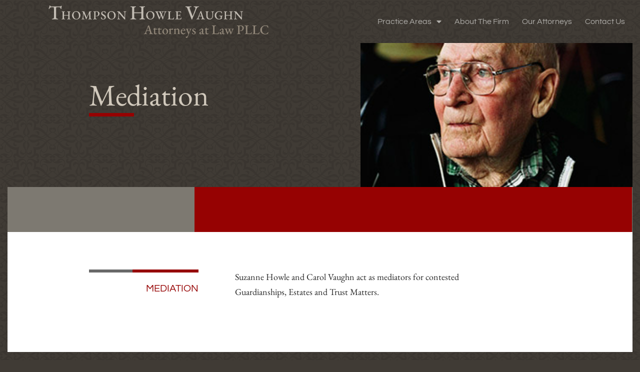

--- FILE ---
content_type: text/css
request_url: https://www.thompsonhowle.com/wp-content/themes/neve/style-main-new.min.css?ver=3.2.5
body_size: 8259
content:
.wp-block-button__link, .button, button,
input[type="button"],
.btn,
input[type="submit"],
input[type="reset"] {
  cursor: pointer;
  box-sizing: border-box;
  border-color: currentColor;
  text-align: center;
  font-family: var(--bodyfontfamily), var(--nv-fallback-ff);
}

.is-style-primary .wp-block-button__link, .button.button-primary, button,
input[type="button"],
.btn,
input[type="submit"],
input[type="reset"], .wp-block-search .wp-block-search__button {
  cursor: pointer;
  box-sizing: border-box;
  background: var(--primarybtnbg);
  color: var(--primarybtncolor);
  border-style: solid;
  border-color: currentColor;
  fill: currentColor;
  border-width: var(--primarybtnborderwidth, 0);
  border-radius: var(--primarybtnborderradius, 3px);
  padding: var(--primarybtnpadding, 13px 15px);
  font-weight: var(--btnfontweight, 700);
  font-size: var(--btnfs, var(--bodyfontsize));
  line-height: var(--btnlineheight, 1.6);
  letter-spacing: var(--btnletterspacing, var(--bodyletterspacing));
  text-transform: var(--btntexttransform, none);
}

.is-style-primary .wp-block-button__link:hover, .button.button-primary:hover, button:hover,
input[type="button"]:hover,
.btn:hover,
input[type="submit"]:hover,
input[type="reset"]:hover {
  background: var(--primarybtnhoverbg);
  color: var(--primarybtnhovercolor);
  border-color: var(--primarybtnhovercolor);
}

.wp-block-button__link {
  cursor: pointer;
  box-sizing: border-box;
  padding: var(--btnpadding, 13px 15px);
  border-radius: var(--primarybtnborderradius, 3px);
  font-weight: var(--btnfontweight, 700);
  font-size: var(--btnfs, var(--bodyfontsize));
  line-height: var(--btnlineheight, 1.6);
  letter-spacing: var(--btnletterspacing, var(--bodyletterspacing));
  text-transform: var(--btntexttransform, none);
}

.is-style-secondary .wp-block-button__link, .button.button-secondary, .button {
  cursor: pointer;
  box-sizing: border-box;
  background-color: var(--secondarybtnbg);
  color: var(--secondarybtncolor);
  border-style: solid;
  border-color: currentColor;
  fill: currentColor;
  border-width: var(--secondarybtnborderwidth, 0);
  border-radius: var(--secondarybtnborderradius, 3px);
  padding: var(--secondarybtnpadding, 7px 12px);
  font-weight: var(--btnfontweight, 700);
  font-size: var(--btnfs, var(--bodyfontsize));
  line-height: var(--btnlineheight, 1.6);
  letter-spacing: var(--btnletterspacing);
  text-transform: var(--btntexttransform, none);
}

.is-style-secondary .wp-block-button__link:hover, .button.button-secondary:hover, .button:hover {
  background-color: var(--secondarybtnhoverbg);
  color: var(--secondarybtnhovercolor);
  border-color: var(--secondarybtnhovercolor);
}

form input:read-write,
form textarea,
form select,
form select option,
form.wp-block-search input.wp-block-search__input,
.widget select, .wp-block-search.wp-block-search__button-inside .wp-block-search__inside-wrapper {
  border-style: solid;
  border-color: var(--formfieldbordercolor);
  border-width: var(--formfieldborderwidth);
  border-radius: var(--formfieldborderradius, 3px);
  background: var(--formfieldbgcolor);
  color: var(--formfieldcolor);
  padding: var(--formfieldpadding);
  text-transform: var(--formfieldtexttransform);
  font-weight: var(--formfieldfontweight);
  font-family: var(--bodyfontfamily);
  font-size: var(--formfieldfontsize);
  letter-spacing: var(--formfieldletterspacing);
  line-height: var(--formfieldlineheight);
}

form label,
.wpforms-container .wpforms-field-label {
  font-weight: var(--formlabelfontweight, var(--bodyfontweight));
  text-transform: var(--formlabeltexttransform);
  letter-spacing: var(--formlabelletterspacing);
  line-height: var(--formlabellineheight);
  font-size: var(--formlabelfontsize, var(--bodyfontsize));
}

.entry-summary, .nv-meta-list li {
  font-weight: var(--fontweight);
  text-transform: var(--texttransform);
  letter-spacing: var(--letterspacing);
  line-height: var(--lineheight);
  font-size: var(--fontsize);
}

.title.entry-title {
  font-size: var(--fontsize, var(--h1fontsize));
  font-weight: var(--fontweight, var(--h1fontweight));
  line-height: var(--lineheight, var(--h1lineheight));
  letter-spacing: var(--letterspacing, var(--h1letterspacing));
  text-transform: var(--texttransform, var(--h1texttransform));
}

.blog-entry-title {
  font-size: var(--fontsize, var(--h3fontsize));
  font-weight: var(--fontweight, var(--h3fontweight));
  line-height: var(--lineheight, var(--h3lineheight));
  letter-spacing: var(--letterspacing, var(--h3letterspacing));
  text-transform: var(--texttransform, var(--h3texttransform));
}

.comments-title, .comment-reply-title {
  font-size: var(--fontsize, var(--h4fontsize));
  font-weight: var(--fontweight, var(--h4fontweight));
  line-height: var(--lineheight, var(--h4lineheight));
  letter-spacing: var(--letterspacing, var(--h4letterspacing));
  text-transform: var(--texttransform, var(--h4texttransform));
}

html,
body,
p,
ol,
ul,
li,
dl,
dt,
dd,
blockquote,
figure,
fieldset,
legend,
textarea,
pre,
iframe,
hr,
h1,
h2,
h3,
h4,
h5,
.nv-html-content p,
h6 {
  margin: 0;
  padding: 0;
}

h1,
h2,
h3,
h4,
h5,
h6 {
  font-size: 100%;
  font-weight: 400;
}

ul {
  list-style: none;
}

button,
input,
select,
textarea {
  margin: 0;
}

html {
  box-sizing: border-box;
  -ms-overflow-style: scrollbar;
}

*,
*::before,
*::after {
  box-sizing: border-box;
}

img,
embed,
object,
audio,
video {
  height: auto;
  max-width: 100%;
}

iframe {
  border: 0;
  max-width: 100%;
}

table {
  border-collapse: collapse;
  border-spacing: 0;
}

td,
th {
  padding: 0;
  text-align: left;
}

abbr,
acronym {
  text-decoration: none;
}

mark {
  background: 0;
  color: var(--nv-text-color);
}

.container {
  width: 100%;
  padding-right: 15px;
  padding-left: 15px;
  margin: 0 auto;
  /* max-width: var(--container); */
}

.w-100 {
  width: 100%;
}

.container-fluid {
  width: 100%;
  margin: 0 auto;
}

.container-fluid > div {
  margin: 0 -15px;
}

.row {
  display: flex;
  flex-wrap: wrap;
  margin: 0 -15px;
}

.col {
  padding: 0 15px;
  margin: 0 auto;
  flex-grow: 1;
  max-width: 100%;
}

html {
  font-size: 100%;
}

body {
  background-color: var(--nv-site-bg);
  color: var(--nv-text-color);
  font-size: var(--bodyfontsize);
  line-height: var(--bodylineheight);
  letter-spacing: var(--bodyletterspacing);
  font-family: var(--bodyfontfamily), var(--nv-fallback-ff);
  text-transform: var(--bodytexttransform);
  font-weight: var(--bodyfontweight);
  overflow-x: hidden;
  direction: ltr;
  -webkit-font-smoothing: antialiased;
  -moz-osx-font-smoothing: grayscale;
}

h1,
h2,
h3,
h4,
h5,
h6 {
  margin-bottom: 30px;
  font-family: var(--headingsfontfamily), var(--nv-fallback-ff);
}

p {
  margin-bottom: 30px;
}

a {
  --linkdeco: none;
  color: var(--nv-primary-accent);
  cursor: pointer;
  text-decoration: var(--linkdeco);
}

a:hover, a:focus {
  opacity: 0.9;
  color: var(--nv-secondary-accent);
}

.entry-content a:not([class]),
.widget_text a:not([class]),
.nv-template .neve-main a:not([class]),
.nv-comment-content a:not([class]) {
  --linkdeco: underline;
}

ins {
  text-decoration: none;
}

h1 {
  font-size: var(--h1fontsize);
  font-weight: var(--h1fontweight);
  line-height: var(--h1lineheight);
  letter-spacing: var(--h1letterspacing);
  text-transform: var(--h1texttransform);
}

h2 {
  font-size: var(--h2fontsize);
  font-weight: var(--h2fontweight);
  line-height: var(--h2lineheight);
  letter-spacing: var(--h2letterspacing);
  text-transform: var(--h2texttransform);
}

h3 {
  font-size: var(--h3fontsize);
  font-weight: var(--h3fontweight);
  line-height: var(--h3lineheight);
  letter-spacing: var(--h3letterspacing);
  text-transform: var(--h3texttransform);
}

h4 {
  font-size: var(--h4fontsize);
  font-weight: var(--h4fontweight);
  line-height: var(--h4lineheight);
  letter-spacing: var(--h4letterspacing);
  text-transform: var(--h4texttransform);
}

h5 {
  font-size: var(--h5fontsize);
  font-weight: var(--h5fontweight);
  line-height: var(--h5lineheight);
  letter-spacing: var(--h5letterspacing);
  text-transform: var(--h5texttransform);
}

h6 {
  font-size: var(--h6fontsize);
  font-weight: var(--h6fontweight);
  line-height: var(--h6lineheight);
  letter-spacing: var(--h6letterspacing);
  text-transform: var(--h6texttransform);
}

ul,
ol {
  padding-left: var(--listpad, 0);
}

ul {
  list-style: var(--liststyle, none);
}

.show-on-focus {
  position: absolute;
  width: 1px;
  height: 1px;
  clip: rect(1px, 1px, 1px, 1px);
  top: 32px;
  background: var(--nv-site-bg);
  padding: 10px 15px;
}

.show-on-focus:focus {
  z-index: 999999;
  width: auto;
  height: auto;
  clip: auto;
}

.screen-reader-text {
  position: absolute;
  left: -10000px;
  top: auto;
  width: 1px;
  height: 1px;
  overflow: hidden;
}

.nv-icon {
  fill: currentColor;
}

.nv-search {
  display: flex;
}

table {
  border-collapse: separate;
  border-spacing: 0;
  border-width: 1px 0 0 1px;
  margin: 0 0 20px;
  width: 100%;
  word-break: initial;
}

.wp-block-table {
  margin-top: 30px;
  margin-bottom: 30px;
}

.wp-block-table figcaption {
  margin: 15px auto;
  text-align: center;
}

.wp-block-table.is-style-stripes {
  border: 0;
}

.wp-block-table.is-style-stripes tbody tr:nth-child(odd) {
  background-color: var(--nv-light-bg);
}

th,
td {
  padding: 20px;
}

th {
  padding-bottom: 10px;
}

td {
  font-size: 0.9em;
  border-bottom: 2px solid var(--nv-text-color);
}

.wp-block-separator {
  border-bottom: 0;
  border-top: 2px solid;
}

.wp-block-separator.is-style-wide {
  border-width: 4px;
}

.wp-block-separator.is-style-dots {
  border-top: 4px dotted;
}

.wp-block-separator.is-style-dots::before {
  content: none;
}

.alignfull {
  width: 100vw;
  max-width: 100vw;
  margin-left: calc(50% - 50vw);
  margin-right: calc(50% - 50vw);
  padding: 0 7.5px;
}

.alignwide {
  width: 98vw;
  max-width: 98vw;
  margin-left: calc(50% - 49vw);
  margin-right: calc(50% - 49vw);
}

.nv-sidebar-left .alignfull,
.nv-sidebar-left .alignwide,
.nv-sidebar-right .alignfull,
.nv-sidebar-right .alignwide {
  max-width: 100%;
  margin-left: auto;
  margin-right: auto;
}

blockquote {
  margin: 40px 0;
  border-color: var(--nv-text-color);
  border-style: solid;
  border-width: 0 0 0 4px;
  padding: 0 0 0 20px;
}

blockquote p {
  margin-bottom: 10px;
}

blockquote cite {
  font-style: normal;
  font-size: 0.9em !important;
}

blockquote.has-text-align-center {
  border: 0;
  padding: 0;
}

blockquote.has-text-align-right {
  border-width: 0 4px 0 0;
  padding: 0 20px 0 0;
}

blockquote.is-style-large {
  border: 0;
  padding: 0;
}

blockquote.is-style-large.wp-block-quote > p {
  margin-bottom: 20px;
  font-style: normal;
  font-size: 1.25em;
}

.wp-block-pullquote {
  margin-top: 30px;
  margin-bottom: 30px;
  border-top: 4px solid var(--nv-text-color);
  border-bottom: 4px solid var(--nv-text-color);
  padding: 30px 20px;
}

.wp-block-pullquote p {
  font-size: 1.5em !important;
}

.wp-block-pullquote blockquote {
  padding-left: 0;
  border-left: 0;
  margin: 0;
}

.wp-block-pullquote.alignleft {
  text-align: left;
}

.wp-block-pullquote.alignright {
  text-align: right;
}

.wp-block-pullquote.is-style-solid-color {
  background-color: var(--nv-light-bg);
}

.wp-block-pullquote.is-style-solid-color blockquote {
  text-align: inherit;
  max-width: 90%;
}

.wp-block-verse {
  background-color: inherit;
  font-size: 1.25em;
  border: 0;
}

.has-neve-link-color-color {
  color: var(--nv-primary-accent) !important;
}

.has-neve-link-color-background-color {
  background-color: var(--nv-primary-accent) !important;
}

.has-neve-link-hover-color-color {
  color: var(--nv-secondary-accent) !important;
}

.has-neve-link-hover-color-background-color {
  background-color: var(--nv-secondary-accent) !important;
}

.has-neve-text-color-color {
  color: var(--nv-text-color) !important;
}

.has-neve-text-color-background-color {
  background-color: var(--nv-text-color) !important;
}

.has-nv-site-bg-color {
  color: var(--nv-site-bg) !important;
}

.has-nv-site-bg-background-color {
  background-color: var(--nv-site-bg) !important;
}

.has-nv-light-bg-color {
  color: var(--nv-light-bg) !important;
}

.has-nv-light-bg-background-color {
  background-color: var(--nv-light-bg) !important;
}

.has-nv-dark-bg-color {
  color: var(--nv-dark-bg) !important;
}

.has-nv-dark-bg-background-color {
  background-color: var(--nv-dark-bg) !important;
}

.has-nv-text-dark-bg-color {
  color: var(--nv-text-dark-bg) !important;
}

.has-nv-text-dark-bg-background-color {
  background-color: var(--nv-text-dark-bg) !important;
}

.has-nv-c-1-color {
  color: var(--nv-c-1) !important;
}

.has-nv-c-1-background-color {
  background-color: var(--nv-c-1) !important;
}

.has-nv-c-2-color {
  color: var(--nv-c-2) !important;
}

.has-nv-c-2-background-color {
  background-color: var(--nv-c-2) !important;
}

.site-logo {
  align-items: center;
  display: flex;
}

.site-logo amp-img img {
  max-height: 60px;
}

.site-logo img {
  max-width: var(--maxwidth);
  display: block;
  margin: 0 auto;
}

.site-logo img[src$=".svg"] {
  width: var(--maxwidth);
}

.site-logo .title-with-logo {
  display: flex;
  flex-direction: row;
  align-items: center;
}

.site-logo .title-with-logo > *:first-child {
  margin-right: 10px;
}

.site-logo h1,
.site-logo p {
  font-size: 24px;
  font-weight: var(--h1fontweight);
  line-height: var(--bodylineheight);
  letter-spacing: var(--bodyletterspacing);
  text-transform: var(--texttransform, var(--bodytexttransform));
  margin: 0;
}

.site-logo small {
  display: block;
}

.nav-ul li:hover > .sub-menu,
.nav-ul li:focus-within > .sub-menu, .sub-menu.dropdown-open, .header-menu-sidebar .nav-ul .sub-menu {
  opacity: 1;
  visibility: visible;
}

.caret {
  transition: 0.3s ease;
}

.dd-title {
  flex-grow: var(--flexg);
  display: flex;
  align-items: center;
}

.nav-ul {
  display: flex;
  flex-wrap: wrap;
  margin-right: calc(var(--spacing) / 2 * -1);
  margin-left: calc(var(--spacing) / 2 * -1);
}

.nav-ul li > a {
  display: flex;
  align-items: center;
  min-height: var(--height);
  color: var(--color);
  position: relative;
}

.nav-ul li > a:hover {
  color: var(--hovercolor);
}

.nav-ul > li {
  margin: 0 calc(var(--spacing) / 2);
}

.nav-ul li {
  display: block;
  position: relative;
}

.nav-ul li.current-menu-item > a:not([href*="#"]) {
  color: var(--activecolor);
}

.nav-ul .caret {
  display: flex;
  margin-left: 5px;
  justify-content: center;
}

.nav-ul .caret svg {
  fill: currentColor;
  width: 0.5em;
  height: 0.5em;
}

.nav-ul .sub-menu {
  background: var(--bgcolor, var(--overlaycolor));
  z-index: 100;
  position: absolute;
  top: 100%;
  box-shadow: rgba(149, 157, 165, 0.2) 0 8px 24px;
  visibility: hidden;
  opacity: 0;
  right: 0;
}

.nav-ul .sub-menu li {
  min-width: 150px;
}

.nav-ul .sub-menu li > a {
  padding: 10px 20px;
  white-space: nowrap;
  display: flex;
}

.nav-ul .sub-menu .sub-menu {
  left: 100%;
  top: 0;
  right: unset;
}

.header-menu-sidebar .nv-nav-wrap {
  width: 100%;
}

.header-menu-sidebar .nav-ul {
  --spacing: 0;
  flex-direction: column;
  width: 100%;
}

.header-menu-sidebar .nav-ul li {
  width: 100%;
}

.header-menu-sidebar .nav-ul li:not([class*="block"]) > a {
  padding: 15px 0;
  white-space: unset;
}

.header-menu-sidebar .nav-ul .caret svg {
  width: 1em;
  height: 1em;
}

.header-menu-sidebar .nav-ul .caret-wrap {
  margin: -15px 0;
  padding: 15px 15px 15px 10px;
}

.header-menu-sidebar .nav-ul .caret-wrap.dropdown-open .caret {
  transform: rotateX(180deg);
}

.header-menu-sidebar .nav-ul .sub-menu {
  left: unset !important;
  top: unset !important;
  right: unset !important;
  background: 0;
  position: relative;
  max-width: 100%;
  box-shadow: none;
  display: none;
}

.header-menu-sidebar .nav-ul .sub-menu.dropdown-open {
  display: block;
  padding-left: 10px;
}

.header-menu-sidebar .nav-ul.dropdowns-expanded > li > .sub-menu {
  display: block;
  padding-left: 10px;
}

.header-menu-sidebar .nav-ul.dropdowns-expanded > li > a .caret-wrap {
  display: none;
}

.header-menu-sidebar .has-caret.amp {
  padding-right: 0;
}

.header-menu-sidebar .amp.dropdown-open + .sub-menu {
  display: block !important;
}

.amp-desktop-caret-wrap {
  display: none;
}

.amp-caret-wrap svg {
  fill: currentColor;
  width: 1em;
}

.has-caret.amp {
  display: flex;
  align-items: center;
}

.has-caret.amp .caret-wrap {
  margin-left: auto;
}

.sub-menu .has-caret.amp {
  padding-right: 20px;
}

.nv-nav-wrap ul.primary-menu-ul > li i {
  margin-top: 0;
  font-size: inherit;
  width: auto;
  height: auto;
}

.nv-nav-search {
  transition: opacity 0.3s;
  position: absolute;
  visibility: hidden;
  opacity: 0;
  right: 0;
  width: auto;
  padding: 10px;
  cursor: unset;
  z-index: 100;
  background-color: var(--nv-site-bg);
  box-shadow: rgba(149, 157, 165, 0.2) 0 8px 24px;
  display: flex;
  align-items: center;
}

.nv-nav-search .container {
  padding: 0;
}

.menu-item-nav-search.active .nv-nav-search {
  opacity: 1;
  visibility: visible;
}

.menu-item-nav-search {
  cursor: pointer;
  outline: 0;
}

.menu-item-nav-search .nv-icon:hover {
  color: var(--hovercolor);
}

.menu-item-nav-search svg {
  width: var(--iconsize);
  height: var(--iconsize);
}

.menu-item-nav-search.minimal {
  position: relative;
}

.menu-item-nav-search.minimal .search-field {
  width: 200px;
}

.menu-item-nav-search.minimal .nv-nav-search {
  display: flex;
  align-items: center;
  right: auto;
  left: 0;
  top: 100%;
}

.menu-item-nav-search.floating .form-wrap {
  flex-grow: 1;
}

.menu-item-nav-search.floating .nv-nav-search {
  align-items: unset;
  transition: top 0.2s ease-out;
  position: fixed;
  top: -100%;
  left: 0;
}

.menu-item-nav-search.floating.active .nv-nav-search {
  top: 0;
}

.menu-item-nav-search.floating .close-container {
  display: flex;
}

.menu-item-nav-search.floating .close-responsive-search {
  display: flex;
  align-items: center;
  --primarybtnpadding: 0 20px;
}

.header-menu-sidebar .menu-item-nav-search.floating .nv-nav-search {
  position: absolute;
}

.menu-item-nav-search.canvas .nv-nav-search {
  position: fixed;
  top: 0;
  bottom: 0;
  width: 100%;
  display: flex;
  justify-content: center;
  align-items: center;
}

.menu-item-nav-search.canvas .nv-nav-search .close-container {
  position: absolute;
  top: 30px;
  text-align: right;
}

.nav-clickaway-overlay {
  position: fixed;
  width: 100%;
  left: 0;
  right: 0;
  top: 0;
  z-index: 90;
  height: 100vh;
}

.close-responsive-search {
  background: 0;
  border: 0;
  --primarybtnhoverbg: 0;
}

.close-responsive-search > svg {
  fill: var(--nv-text-color);
  width: var(--formfieldfontsize);
  min-width: 25px;
  min-height: 25px;
}

.style-border-bottom a::after {
  bottom: 0;
}

.style-border-top a::after {
  top: 0;
}

.style-border-top a:hover::after,
.style-border-bottom a:hover::after,
.style-full-height a:hover::after {
  width: 100%;
}

.style-border-top a::after,
.style-border-bottom a::after,
.style-full-height a::after {
  position: absolute;
  content: "";
  display: block;
  margin: 0 auto;
  width: 0;
  height: 2px;
  transition: opacity 0.3s ease, width 0.3s ease;
  right: 0;
  left: 0;
  pointer-events: none;
  background-color: var(--hovercolor, currentColor);
}

.style-full-height li a:hover {
  color: var(--color);
}

.style-full-height li a:hover::after {
  width: calc(100% + var(--spacing));
}

.style-full-height .sub-menu a::after {
  max-width: 100%;
}

.style-full-height a {
  z-index: 1;
}

.style-full-height a::after {
  margin: 0 auto;
  top: 0;
  bottom: 0;
  left: calc(var(--spacing) / 2 * -1);
  right: calc(var(--spacing) / 2 * -1);
  height: 100%;
  z-index: -1;
}

.nav-toggle-label {
  margin-right: 5px;
  line-height: 1;
}

.navbar-toggle-wrapper {
  align-items: center;
}

.navbar-toggle {
  --primarybtncolor: var(--color);
  --primarybtnhovercolor: var(--color);
  --primarybtnbg: var(--bgcolor, transparent);
  --primarybtnhoverbg: var(--bgcolor, transparent);
  --primarybtnborderwidth: var(--borderwidth, 1px);
  --primarybtnborderradius: var(--borderradius, 0);
  padding: var(--padding, 10px 15px);
  box-shadow: none;
  display: flex;
  align-items: center;
}

.navbar-toggle:focus {
  outline: 1px solid;
}

.icon-bar {
  background-color: currentColor;
  transition: all 0.1s ease;
  position: relative;
  display: block;
  width: 15px;
  height: 2px;
}

.icon-bar:nth-child(2) {
  margin: 3px 0;
}

.is-menu-sidebar .navbar-toggle .icon-bar:nth-child(1) {
  transform: rotate(45deg);
  top: 5px;
}

.is-menu-sidebar .navbar-toggle .icon-bar:nth-child(2) {
  opacity: 0;
}

.is-menu-sidebar .navbar-toggle .icon-bar:nth-child(3) {
  transform: rotate(-45deg);
  bottom: 5px;
}

.wrapper {
  display: flex;
  min-height: 100vh;
  flex-direction: column;
  position: relative;
  transition: all 0.3s cubic-bezier(0.79, 0.14, 0.15, 0.86);
}

body > .wrapper:not(.et-fb-iframe-ancestor) {
  overflow: hidden;
}

.neve-main {
  flex: 1 auto;
}

.nv-page-title-wrap .nv-page-title {
  text-align: var(--textalign, left);
}

input[type="text"],
input[type="password"],
input[type="email"],
input[type="url"],
input[type="date"],
input[type="month"],
input[type="time"],
input[type="datetime"],
input[type="datetime-local"],
input[type="week"],
input[type="number"],
input[type="search"],
input[type="tel"],
input[type="color"],
input[type="submit"],
input[type="reset"],
select,
textarea {
  display: inline-block;
  -webkit-appearance: none;
  -moz-appearance: none;
  appearance: none;
  outline: none;
  resize: vertical;
}

input:read-write:focus,
select:focus,
textarea:focus,
[tabindex="-1"]:focus {
  outline: 0;
  box-shadow: 0 0 3px 0 var(--nv-secondary-accent);
  --formfieldbordercolor: var(--nv-secondary-accent);
}

input,
textarea,
select,
button {
  line-height: inherit;
  box-sizing: border-box;
}

::placeholder {
  color: inherit;
  opacity: 0.5;
}

select {
  min-height: 35px;
  background-repeat: no-repeat;
  background-position: right;
  background-size: 18px;
  padding-right: 20px !important;
  background-image: url([data-uri]);
}

label {
  display: inline-block;
}

fieldset {
  padding: 20px 30px;
  margin-bottom: 20px;
  border: 2px solid var(--nv-light-bg);
}

fieldset legend {
  font-weight: 700;
  padding: 0 15px;
  margin-left: -15px;
}

fieldset input[type="text"],
fieldset input[type="search"],
fieldset input[type="password"],
fieldset textarea,
fieldset select {
  width: 100%;
}

.widget-search {
  width: 100%;
  margin: 0 !important;
}

.search-form {
  display: flex;
  max-width: 100%;
  line-height: 1;
  --primarybtnbg: var(--formfieldbgcolor);
  --primarybtnhoverbg: var(--formfieldbgcolor);
  --primarybtncolor: var(--formfieldbordercolor);
  --primarybtnhovercolor: var(--formfieldbordercolor);
}

.search-form svg {
  fill: var(--formfieldcolor);
  width: var(--formfieldfontsize);
  opacity: 0.5;
  height: auto;
}

.search-form .search-submit {
  display: flex;
  justify-content: center;
  align-items: center;
  min-width: 45px;
  z-index: 1;
  --primarybtnborderwidth: var(--formfieldborderwidth);
  --primarybtnbordercolor: var(--formfieldbordercolor);
  --primarybtnborderradius: var(--formfieldborderradius);
  --primarybtnpadding: var(--formfieldpadding);
  height: var(--height);
  border-bottom-left-radius: 0;
  border-top-left-radius: 0;
  border-left: 0;
  position: relative;
}

.search-form .search-submit::before {
  content: "";
  display: block;
  width: 3px;
  height: 100%;
  background-color: var(--formfieldbgcolor);
  left: -3px;
  top: 0;
  bottom: 0;
  position: absolute;
}

.search-form .search-field {
  overflow: hidden;
  text-overflow: ellipsis;
  height: var(--height);
  border-right: 0;
  flex-grow: 1;
  border-top-right-radius: 0;
  border-bottom-right-radius: 0;
  width: calc(100% - 45px);
  max-width: 100%;
}

.search-form .search-field:focus ~ button {
  box-shadow: 0 0 3px 0 var(--nv-secondary-accent);
  border-color: var(--nv-secondary-accent);
}

.nv-meta-list {
  margin-bottom: 20px;
  font-size: 0.9em;
}

.nv-meta-list li,
.nv-meta-list span {
  display: inline-block;
}

.nv-meta-list li:not(:last-child)::after,
.nv-meta-list span:not(:last-child)::after {
  content: "/";
  padding: 0 8px;
}

.nv-meta-list .posted-on:not(.nv-show-updated) .updated {
  display: none;
}

.nv-meta-list .photo {
  width: var(--avatarsize);
  height: var(--avatarsize);
  border-radius: 50%;
  transform: translateY(30%);
  margin-right: 3px;
}

.nv-dynamic-author-meta .photo {
  width: 15px;
  height: 15px;
  border-radius: 50%;
  transform: translateY(30%);
}

.entry-title {
  word-wrap: break-word;
}

.entry-title a {
  color: var(--nv-text-color);
}

.nv-index-posts {
  margin-top: 60px;
}

.nv-index-posts .nv-page-title-wrap {
  margin-top: 0;
}

.nv-post-thumbnail-wrap > a,
.nv-post-thumbnail-wrap img:not(.photo) {
  display: block;
}

.nv-post-thumbnail-wrap amp-img,
.nv-post-thumbnail-wrap img {
  box-shadow: var(--boxshadow, none);
}

.posts-wrapper > article {
  width: var(--postwidth);
}

.blog-entry-title {
  margin-bottom: 10px;
  word-wrap: break-word;
}

.article-content-col {
  width: 100%;
}

.article-content-col .content {
  width: 100%;
  border-bottom: 0 solid;
  padding-bottom: 20px;
  display: flex;
  flex-direction: column;
}

.article-content-col .content .button {
  display: inline-block;
  align-self: flex-start;
}

.bypostauthor {
  display: block;
}

.posts-wrapper {
  display: flex;
  flex-wrap: wrap;
  margin-bottom: 40px;
}

.excerpt-wrap > *:last-child {
  margin-bottom: 0;
}

.layout-grid .content > .blog-entry-title {
  margin-bottom: 10px;
}

.layout-grid .content > * {
  margin-bottom: 20px;
}

.layout-grid .content > *:last-child {
  margin-bottom: 0;
}

.nv-non-grid-article {
  margin-bottom: var(--spacing, 60px);
  display: flex;
  align-items: flex-end;
}

.nv-non-grid-article .non-grid-content {
  display: flex;
  flex-direction: column;
  flex-grow: 1;
}

.nv-non-grid-article .non-grid-content > .blog-entry-title {
  margin-bottom: 10px;
}

.nv-non-grid-article .non-grid-content > * {
  margin-bottom: 20px;
}

.nv-non-grid-article .non-grid-content > *:last-child {
  margin-bottom: 0;
}

article {
  word-break: break-word;
}

body:not(.nv-blog-default) .posts-wrapper {
  margin-left: calc(-1 * var(--gridspacing, 30px) / 2);
  margin-right: calc(-1 * var(--gridspacing, 30px) / 2);
}

body:not(.nv-blog-default) .posts-wrapper article {
  margin-bottom: calc(var(--gridspacing, 30px));
  padding: 0 calc(var(--gridspacing, 30px) / 2);
}

.nv-loader {
  height: 40px;
  width: 40px;
  border-radius: 50%;
  border: 3px solid var(--nv-primary-accent);
  border-left: 3px solid transparent;
  animation: spin 1s linear infinite;
  margin: 0 auto;
  display: none;
}

@keyframes spin {
  100% {
    -webkit-transform: rotate(360deg);
    transform: rotate(360deg);
  }
}

body .layout-grid > .article-content-col,
.layout-grid {
  display: flex;
}

.nv-non-grid-article .nv-post-thumbnail-wrap {
  margin-bottom: 20px;
}

.non-grid-content {
  padding: var(--padding);
}

.layout-covers .article-content-col,
.layout-covers .content,
.layout-covers .cover-post {
  height: 100%;
}

.layout-covers .content {
  border: 0;
  padding-bottom: 0;
}

.cover-post {
  box-shadow: var(--boxshadow, none);
  position: relative;
  background-size: cover;
  display: flex;
  background-position: center;
  overflow: hidden;
}

.cover-post::after {
  background: rgba(0, 0, 0, 0.75);
  content: "";
  position: absolute;
  left: 0;
  right: 0;
  top: 0;
  bottom: 0;
}

.cover-post amp-img,
.cover-post img {
  --boxshadow: none;
}

.cover-post .inner {
  max-width: 100%;
  min-height: 350px;
  position: relative;
  z-index: 10;
  padding: 25px;
  display: flex;
  flex-direction: column;
  justify-content: flex-end;
  color: var(--color, #fff);
  flex-grow: 1;
}

.cover-post .inner a:not(.button) {
  color: var(--color, #fff);
}

.nv-single-post-wrap > div:first-child {
  margin-top: 60px;
}

.nv-single-post-wrap > div:last-child {
  padding-bottom: 30px;
}

.nv-single-post-wrap > div:not(:last-child) {
  margin-bottom: var(--spacing, 60px);
}

.nv-page-title-wrap {
  margin-top: 60px;
}

.entry-header {
  text-align: var(--textalign, center);
}

.entry-header .title {
  margin-bottom: 10px;
}

.attachment-neve-blog {
  display: flex;
}

.nv-post-navigation {
  display: grid;
  grid-template-columns: 1fr 1fr;
  grid-gap: 20px;
}

.nv-post-navigation span {
  display: block;
}

.nv-post-navigation .nav-direction {
  color: var(--nv-text-color);
  font-size: 0.8em;
  text-transform: uppercase;
}

.nv-post-navigation a:hover span:last-child {
  text-decoration: underline;
}

.nv-post-navigation .next {
  grid-column: 2;
  text-align: right;
}

.post-pages-links {
  display: flex;
  list-style-type: none;
}

.post-pages-links > a:not(:last-child) span,
.post-pages-links > span {
  padding-right: 15px;
}

.post-password-form input[type="submit"] {
  margin-top: 20px;
}

.nv-tags-list a,
.wp-block-tag-cloud a,
.tagcloud a {
  margin: 0 10px 10px 0;
  font-weight: 700;
  text-transform: uppercase;
  color: #fff !important;
  padding: 10px;
  border-radius: 4px;
  background: var(--nv-primary-accent);
  line-height: 1;
  font-size: 0.75em !important;
  display: inline-block;
}

.nv-tags-list span,
.wp-block-tag-cloud span,
.tagcloud span {
  margin-right: 10px;
}

.tagcloud {
  display: flex;
  flex-wrap: wrap;
}

.page .nv-post-cover {
  margin-bottom: 60px;
}

.nv-post-cover {
  min-height: var(--height);
  padding: var(--padding);
  justify-content: var(--justify, center);
  display: flex;
  position: relative;
  background-size: cover;
  background-repeat: no-repeat;
  background-position: center;
}

.nv-post-cover .nv-title-meta-wrap {
  color: var(--color, var(--nv-text-dark-bg));
  display: flex;
  flex-direction: column;
  z-index: 1;
  align-self: var(--valign, flex-end);
}

.nv-post-cover .nv-title-meta-wrap > *:last-child {
  margin-bottom: 0;
}

.nv-post-cover .nv-title-meta-wrap a {
  color: var(--color, var(--nv-text-dark-bg));
}

.nv-post-cover .container {
  display: flex;
  justify-content: var(--justify, center);
  text-align: var(--textalign, center);
}

.nv-is-boxed {
  padding: var(--padding);
  background: var(--bgcolor, var(--nv-light-bg));
  color: var(--color, var(--nv-text-color));
}

.nv-is-boxed a {
  color: var(--color, var(--nv-text-color));
}

.nv-overlay {
  background: var(--bgcolor, var(--nv-dark-bg));
  mix-blend-mode: var(--blendmode, normal);
  opacity: calc(var(--opacity) / 100);
  position: absolute;
  left: 0;
  right: 0;
  top: 0;
  bottom: 0;
}

.nv-comment-content {
  margin-bottom: 0 !important;
}

.nv-comment-content > *:last-child {
  margin-bottom: 0;
}

#comments li.comment {
  border-bottom: 2px solid;
  padding-bottom: 40px;
  margin-bottom: 40px;
}

#comments article {
  display: flex;
}

#comments .avatar {
  border-radius: 100%;
  margin-right: 20px;
}

#comments .comment-content {
  flex-grow: 1;
}

#comments input:not([type="submit"]):not([type="checkbox"]) {
  width: 100%;
}

#comments ol {
  list-style: none;
}

#comments textarea {
  max-width: 100%;
  width: 100%;
  display: block;
}

#comments .comment-reply-title {
  margin-bottom: 15px;
}

#comments .comment-reply-title small {
  float: right;
}

.nv-comment-header {
  display: flex;
  align-items: center;
  margin-bottom: 30px;
}

.nv-comment-header .vcard {
  display: grid;
}

.nv-comment-header .vcard a {
  color: var(--color, var(--nv-text-color));
}

.nv-comment-header .vcard .author {
  font-weight: 700;
}

.nv-comment-header .vcard time {
  font-size: 0.9em;
  opacity: 0.7;
}

.nv-comment-header .edit-reply {
  font-size: 0.9em;
  font-weight: 700;
  text-transform: uppercase;
  margin-left: auto;
}

.comments-title {
  margin-bottom: 80px;
}

.comment-form {
  display: grid;
  grid-column-gap: 15px;
  grid-row-gap: 10px;
}

.comment-form > p:not(.comment-notes) {
  margin-bottom: 0;
}

.comment-form label {
  display: inline-block;
}

.nv-comments-list {
  margin-bottom: 80px;
}

.nv-comments-list .children li:not(.children) {
  padding-left: 40px;
}

ul.page-numbers {
  display: flex;
  flex-wrap: wrap;
}

ul.page-numbers li {
  margin-bottom: 15px;
}

ul.page-numbers input[type="submit"] {
  all: unset;
  cursor: pointer;
}

ul.page-numbers form {
  display: flex;
}

ul.page-numbers .page-input {
  line-height: 1;
  margin-right: 10px;
  padding: 8px 15px;
  font-size: var(--bodyfontsize);
}

ul.page-numbers a,
ul.page-numbers span,
ul.page-numbers input[type="submit"] {
  line-height: 1;
  margin-right: 20px;
  background: var(--nv-light-bg);
  border-radius: 3px;
  padding: 12px 15px;
  color: var(--nv-text-color);
  display: block;
}

ul.page-numbers .dots {
  background: 0;
}

ul.page-numbers .current {
  background: var(--nv-primary-accent);
  color: var(--nv-text-dark-bg);
}

dl {
  margin: 20px 0;
}

dl dd {
  padding-left: 30px;
}

dl dt {
  font-weight: 600;
}

.nv-iframe-embed {
  position: relative;
  padding-bottom: 56.25%;
  /* 16:9 */
  height: 0;
}

.nv-iframe-embed iframe {
  position: absolute;
  top: 0;
  left: 0;
  width: 100%;
  height: 100%;
}

figcaption {
  font-size: 0.9em;
  opacity: 0.75;
}

code {
  background: #d0effb;
  border-radius: 5px;
  border: 1px solid var(--nv-light-bg);
  padding: 0 3px;
  color: #333;
}

pre {
  display: block;
  padding: 30px;
  background: var(--nv-light-bg);
  margin: 20px 0;
  white-space: pre-wrap;
  font-size: 0.9em;
  font-family: Courier, monospace;
}

pre code {
  border: 0;
  background: transparent;
}

.nv-content-wrap,
.excerpt-wrap {
  --listpad: 20px;
  --liststyle: disc;
}

.nv-content-wrap ul,
.nv-content-wrap ol,
.excerpt-wrap ul,
.excerpt-wrap ol {
  margin: 30px 0;
}

.nv-content-wrap li,
.excerpt-wrap li {
  margin-top: 10px;
}

.alignleft {
  float: left;
  margin: 20px 20px 20px 0;
}

.alignright {
  float: right;
  margin: 20px 0 20px 20px;
}

.aligncenter {
  display: block;
  text-align: center;
  margin: 0 auto;
}

.wp-caption {
  max-width: 100%;
}

.wp-caption-text {
  text-align: center;
  font-size: 0.8em;
  font-weight: 500;
}

.twitter-tweet.twitter-tweet-rendered {
  padding: 15px 0;
  margin: auto;
}

hr {
  color: inherit;
  height: 0;
  border: 0;
  border-top: 2px solid;
  margin: 10px 0 20px;
  display: inline-block;
  width: 100%;
}

audio {
  display: flex;
  height: 50px;
}

.gallery-columns-1 .gallery-item {
  width: 100%;
  max-width: 100%;
}

.gallery-columns-2 .gallery-item {
  max-width: 48%;
  width: 48%;
}

.gallery-columns-3 .gallery-item {
  max-width: 31.3333333333%;
  width: 31.3333333333%;
}

.gallery-columns-4 .gallery-item {
  max-width: 23%;
  width: 23%;
}

.gallery-columns-5 .gallery-item {
  max-width: 18%;
  width: 18%;
}

.gallery-columns-6 .gallery-item {
  max-width: 14.6666666667%;
  width: 14.6666666667%;
}

.gallery-columns-7 .gallery-item {
  max-width: 12.2857142857%;
  width: 12.2857142857%;
}

.gallery-columns-8 .gallery-item {
  max-width: 10.5%;
  width: 10.5%;
}

.gallery-columns-9 .gallery-item {
  max-width: 9.1111111111%;
  width: 9.1111111111%;
}

.gallery {
  display: flex;
  flex-wrap: wrap;
  justify-content: space-between;
}

.gallery-item {
  display: inline-block;
  text-align: center;
  vertical-align: top;
}

.nv-content-wrap ul.wp-block-gallery {
  padding-left: 0;
}

.gallery-caption {
  box-sizing: border-box;
}

.nv-single-post-wrap,
.nv-index-posts {
  margin-bottom: 60px;
}

.nv-sidebar-wrap {
  padding: 60px 15px;
  margin-bottom: 20px;
  flex-grow: 1;
}

.nv-sidebar-wrap.hide:not(.shop-sidebar) {
  display: none;
}

.widget {
  word-break: break-word;
  margin-bottom: 40px;
}

.widget:last-child {
  margin: 0;
}

.widget select {
  max-width: 100%;
  width: 100%;
}

.widget .widget-title {
  margin-bottom: 10px;
  font-weight: 700;
  font-size: var(--h4fontsize);
}

.widget ul {
  padding: 0;
}

.widget ul ul {
  padding-left: 10px;
}

.widget li {
  margin-top: 10px;
}

.post-date {
  display: block;
  font-size: 0.9em;
  opacity: 0.7;
}

.widget_recent_entries a {
  color: var(--nv-text-color);
}

.widget_calendar td,
.widget_calendar th {
  padding: 10px;
}

.nv-title-meta-wrap .neve-breadcrumbs-wrapper,
.nv-page-title .neve-breadcrumbs-wrapper {
  margin-bottom: 30px;
  display: block;
}

.neve-breadcrumbs-wrapper {
  font-size: 14px;
}

.neve-breadcrumbs-wrapper a {
  color: #676767;
}

.hfg-is-group {
  display: flex;
  align-items: center;
}

.nav-ul a,
.builder-item--footer-menu,
.component-wrap,
.palette-icon-wrapper,
.site-logo,
.menu-item-nav-search,
footer .nav-ul,
.item--inner {
  justify-content: var(--justify, flex-start);
  text-align: var(--textalign, left);
}

@media (min-width: 769px) {
  #comments .comment-form {
    grid-template-columns: repeat(3, 1fr);
  }
  #comments .comment-form > *:not(.comment-form-author):not(.comment-form-url):not(.comment-form-email) {
    grid-column: 1/-1;
  }
}

@media (min-width: 960px) {
  .neve-main > .container .col {
    max-width: 70%;
  }
  .neve-main > .container > .row {
    flex-wrap: nowrap;
  }
  .amp-desktop-caret-wrap {
    display: none;
  }
  .amp-caret-wrap {
    display: block;
  }
  .nv-non-grid-article .nv-post-thumbnail-wrap {
    margin-bottom: 0;
    grid-column: var(--thumbgridcolumn, 1);
  }
  .nv-non-grid-article .content {
    display: grid;
    grid-gap: 20px;
    align-items: center;
    grid-auto-flow: dense;
  }
  .posts-wrapper > article.has-post-thumbnail .content {
    grid-template-columns: var(--postcoltemplate, 35fr 65fr);
  }
  .posts-wrapper > article.has-post-thumbnail.layout-alternative:nth-child(even) {
    --thumbgridcolumn: 2;
  }
  .posts-wrapper > article.has-post-thumbnail.layout-alternative:nth-child(even) .content {
    grid-template-columns: var(--postcoltemplate, 65fr 35fr);
  }
  .nv-sidebar-wrap {
    max-width: 30%;
  }
  .nv-sidebar-wrap.nv-right {
    padding-left: 45px;
  }
  .nv-sidebar-wrap.nv-left {
    padding-right: 45px;
  }
  .nv-sidebar-wrap.hide.shop-sidebar {
    display: none;
  }
  .alignwide {
    width: 70vw;
    max-width: 70vw;
    margin-left: calc(50% - 35vw);
    margin-right: calc(50% - 35vw);
  }
}

.elementor-widget-text-editor {
  --listpad: 15px;
  --liststyle: disc;
}

body.elementor-page .wrapper {
  overflow: visible;
}

.elementor select {
  background-image: none;
}

.header-menu-sidebar {
  padding: 0;
  position: fixed;
  max-width: 100%;
  top: 0;
  z-index: 999900;
  visibility: hidden;
  display: flex;
  transition: all 0.3s cubic-bezier(0.79, 0.14, 0.15, 0.86);
  height: 100vh;
  /* Close Button */
}

.header-menu-sidebar .navbar-toggle-wrapper {
  display: flex;
  justify-content: flex-end;
  padding: 8px 10px;
}

.header-menu-sidebar .navbar-toggle-wrapper button.navbar-toggle {
  position: relative;
}

.header-menu-sidebar-bg {
  background-color: var(--bgcolor);
  color: var(--color);
  position: relative;
  display: flex;
  flex-direction: column;
  word-wrap: break-word;
  width: 100%;
}

.header-menu-sidebar-inner {
  padding: 20px 0;
  overflow-x: hidden;
  height: 100%;
  display: none;
  opacity: 0;
  transition: opacity 0.3s ease;
}

.is-menu-sidebar .header-menu-sidebar-inner {
  display: block;
  opacity: 1;
}

.hiding-header-menu-sidebar .header-menu-sidebar-inner {
  display: block;
  transition: all 0.3s ease;
  opacity: 0;
}

.header-menu-sidebar-inner .item--inner {
  width: 100%;
}

.hiding-header-menu-sidebar .close-sidebar-panel {
  transition: 0.3s ease;
  opacity: 0;
}

.menu_sidebar_slide_left .header-menu-sidebar {
  left: 0;
  transform: translateX(-100%);
}

.menu_sidebar_slide_right .header-menu-sidebar {
  right: 0;
  transform: translateX(100%);
}

.menu_sidebar_pull_left .wrapper {
  left: 0;
}

.menu_sidebar_pull_left .wrapper .header-menu-sidebar {
  left: 0;
  transform: translateX(-100%);
}

.menu_sidebar_pull_right .wrapper {
  right: 0;
}

.menu_sidebar_pull_right .wrapper .header-menu-sidebar {
  right: 0;
  transform: translateX(100%);
}

.menu_sidebar_dropdown .hfg-ov {
  display: none;
}

.menu_sidebar_dropdown .header-menu-sidebar {
  box-shadow: none;
  position: absolute;
  top: unset;
  width: 100%;
  display: block;
}

.menu_sidebar_dropdown .header-menu-sidebar-inner {
  transition: all 0.3s cubic-bezier(0.79, 0.14, 0.15, 0.86);
  max-height: 0;
  padding: 0;
}

.menu_sidebar_full_canvas .header-menu-sidebar {
  width: 100%;
  bottom: 0;
  right: 0;
  opacity: 0;
  transition: all 0.3s cubic-bezier(0.79, 0.14, 0.15, 0.86);
}

.menu_sidebar_full_canvas .header-menu-sidebar-inner {
  flex-grow: 1;
}

/* Showing Menu Sidebar animation. */
.is-menu-sidebar .header-menu-sidebar {
  visibility: visible;
}

.is-menu-sidebar.menu_sidebar_slide_left .header-menu-sidebar {
  transform: translate3d(0, 0, 0);
  left: 0;
}

.is-menu-sidebar.menu_sidebar_slide_right .header-menu-sidebar {
  transform: translate3d(0, 0, 0);
  right: 0;
}

.is-menu-sidebar.menu_sidebar_pull_left .header-menu-sidebar {
  transform: translateX(0);
}

.is-menu-sidebar.menu_sidebar_pull_right .header-menu-sidebar {
  transform: translateX(0);
}

.is-menu-sidebar.menu_sidebar_dropdown .header-menu-sidebar {
  height: auto;
}

.is-menu-sidebar.menu_sidebar_dropdown .header-menu-sidebar-inner {
  max-height: 400px;
  padding: 20px 0;
}

.is-menu-sidebar.menu_sidebar_full_canvas .header-menu-sidebar {
  opacity: 1;
}

.header-menu-sidebar .menu-item-nav-search {
  display: flex;
  align-items: center;
}

.hfg-ov {
  top: 0;
  bottom: 0;
  right: 0;
  left: 0;
  background: rgba(0, 0, 0, 0.5);
  position: fixed;
  transform: translate3d(0, 0, 0);
  z-index: 999899;
  transition: all 0.3s linear;
  visibility: hidden;
  opacity: 0;
  pointer-events: none;
}

.is-menu-sidebar .hfg-ov {
  visibility: visible;
  opacity: 1;
  pointer-events: unset;
}

.site-footer {
  position: relative;
  z-index: 10;
}

.site-footer .item--inner {
  width: 100%;
}

.site-footer .item--inner.has_menu {
  display: flex;
}

.site-footer p:last-child {
  margin-bottom: 0;
}

.footer--row .hfg-slot {
  display: flex;
  flex-direction: column;
}

.footer--row .row {
  display: grid;
  align-items: var(--valign);
}

.footer--row .builder-item {
  width: 100%;
}

@media (max-width: 960px) {
  footer .footer--row-inner .row {
    grid-template-columns: 1fr;
  }
}

.site-header {
  position: relative;
}

.site-header .header--row-inner {
  align-items: center;
  display: flex;
}

#header-grid.global-styled:not(.neve-transparent-header):not(.has-sticky-rows--mobile):not(.has-sticky-rows--desktop) {
  position: relative;
}

#header-grid.global-styled:not(.neve-transparent-header) {
  background: var(--bgcolor);
  background-image: var(--bgimage, var(--bgcolor, none));
  background-position: var(--bgposition, center);
  background-repeat: no-repeat;
  background-size: cover;
  background-attachment: var(--bgattachment);
}

#header-grid.global-styled:not(.neve-transparent-header)::before {
  display: block;
  width: 100%;
  top: 0;
  bottom: 0;
  position: absolute;
  content: "";
  background-color: var(--overlaycolor);
  opacity: var(--bgoverlayopacity);
}

#header-grid.global-styled:not(.neve-transparent-header) .header--row,
#header-grid.global-styled:not(.neve-transparent-header) .header--row-inner {
  background: none;
}

.builder-item {
  margin: 4px 0;
  position: relative;
  min-height: 1px;
  padding-right: 15px;
  padding-left: 15px;
}

.builder-item.hfg-end {
  margin-left: auto;
}

.builder-item.hfg-start {
  margin-right: auto;
}

@media (min-width: 960px) {
  .builder-item {
    margin: 8px 0;
  }
}

.hfg-slot {
  display: flex;
  align-items: center;
}

.hfg-slot.right {
  justify-content: flex-end;
}

.hfg-slot.center {
  justify-content: center;
}

.layout-fullwidth .container {
  max-width: 100% !important;
}

.layout-contained {
  max-width: var(--container);
  margin: 0 auto;
}

[class*="row-inner"],
.header-menu-sidebar-bg {
  position: relative;
  background-image: var(--bgimage, none);
  background-position: var(--bgposition, center);
  background-repeat: no-repeat;
  background-size: cover;
  background-attachment: var(--bgattachment);
}

[class*="row-inner"]::before,
.header-menu-sidebar-bg::before {
  display: block;
  width: 100%;
  top: 0;
  bottom: 0;
  position: absolute;
  content: "";
  background-color: var(--overlaycolor);
  opacity: var(--bgoverlayopacity);
}

[class*="row-inner"]:not(.footer--row-inner) {
  border-bottom: var(--rowbwidth, 0) solid var(--rowbcolor);
}

.footer--row-inner {
  border-top: var(--rowbwidth, 0) solid var(--rowbcolor);
}

[data-row-id] {
  color: var(--color);
  background: var(--bgcolor);
}

[data-row-id] a {
  color: var(--color);
}

[data-row-id] .row {
  display: grid;
  grid-template-columns: auto auto;
  min-height: var(--height, auto);
}

.has-center .row--wrapper {
  grid-template-columns: 1fr auto 1fr;
}

.hfg_header.site-header {
  box-shadow: 0 -1px 3px rgba(0, 0, 0, 0.1);
}

.hfg-is-group > div:first-of-type .button {
  margin-right: 20px;
}

.hfg-is-group > div:last-of-type .button {
  margin-left: 20px;
}

.header .builder-item .item--inner[class*="nav-icon"], .header .builder-item .item--inner[class*="button_base"] {
  padding: 0 !important;
}

.header .builder-item [class*="button_base"] .button {
  --primarybtnpadding: var(--padding);
}

.hfg-grid {
  display: flex;
}

@media (min-width: 960px) {
  .hide-on-desktop {
    display: none;
  }
}

@media (max-width: 959px) {
  .hide-on-tablet {
    display: none;
  }
}

@media (max-width: 576px) {
  .hide-on-mobile {
    display: none;
  }
}

.component-wrap {
  display: flex;
  margin: 4px 0;
}

.builder-item .item--inner {
  color: var(--color);
  font-family: var(--fontfamily, var(--bodyfontfamily));
  font-size: var(--fontsize, var(--bodyfontsize));
  line-height: var(--lineheight, var(--bodylineheight));
  letter-spacing: var(--letterspacing, var(--bodyletterspacing));
  font-weight: var(--fontweight, var(--bodyfontweight));
  text-transform: var(--texttransform, var(--bodytexttransform));
  padding: var(--padding, 0);
  margin: var(--margin, 0);
  position: relative;
}

.builder-item .item--inner.has_menu {
  position: unset;
}

.inherit-ff {
  font-family: var(--inheritedff);
  font-weight: var(--inheritedfw);
}

/*# sourceMappingURL=style-main-new.css.map */

--- FILE ---
content_type: text/css
request_url: https://www.thompsonhowle.com/wp-content/uploads/elementor/css/post-2079.css?ver=1768324217
body_size: 1097
content:
.elementor-2079 .elementor-element.elementor-element-48b9f017 > .elementor-container > .elementor-column > .elementor-widget-wrap{align-content:center;align-items:center;}.elementor-2079 .elementor-element.elementor-element-48b9f017 > .elementor-container{min-height:40vh;}.elementor-2079 .elementor-element.elementor-element-48b9f017{transition:background 0.3s, border 0.3s, border-radius 0.3s, box-shadow 0.3s;margin-top:0px;margin-bottom:105px;padding:0% 0% 0% 13%;}.elementor-2079 .elementor-element.elementor-element-48b9f017 > .elementor-background-overlay{transition:background 0.3s, border-radius 0.3s, opacity 0.3s;}.elementor-2079 .elementor-element.elementor-element-532f3e28 > .elementor-element-populated{padding:0% 5% 10% 0%;}.elementor-widget-heading .elementor-heading-title{color:var( --e-global-color-primary );}.elementor-2079 .elementor-element.elementor-element-6a7d05d5 > .elementor-widget-container{margin:0px 0px 0px 0px;padding:0px 0px 0px 0px;}.elementor-2079 .elementor-element.elementor-element-6a7d05d5 .elementor-heading-title{font-family:var( --e-global-typography-primary-font-family ), Sans-serif;font-size:var( --e-global-typography-primary-font-size );font-weight:var( --e-global-typography-primary-font-weight );font-style:var( --e-global-typography-primary-font-style );line-height:var( --e-global-typography-primary-line-height );letter-spacing:var( --e-global-typography-primary-letter-spacing );color:#d1c9bc;}.elementor-widget-divider{--divider-color:var( --e-global-color-secondary );}.elementor-widget-divider .elementor-divider__text{color:var( --e-global-color-secondary );}.elementor-widget-divider.elementor-view-stacked .elementor-icon{background-color:var( --e-global-color-secondary );}.elementor-widget-divider.elementor-view-framed .elementor-icon, .elementor-widget-divider.elementor-view-default .elementor-icon{color:var( --e-global-color-secondary );border-color:var( --e-global-color-secondary );}.elementor-widget-divider.elementor-view-framed .elementor-icon, .elementor-widget-divider.elementor-view-default .elementor-icon svg{fill:var( --e-global-color-secondary );}.elementor-2079 .elementor-element.elementor-element-6c5bb1cf{--divider-border-style:solid;--divider-color:var( --e-global-color-accent );--divider-border-width:7px;}.elementor-2079 .elementor-element.elementor-element-6c5bb1cf .elementor-divider-separator{width:90px;}.elementor-2079 .elementor-element.elementor-element-6c5bb1cf .elementor-divider{padding-block-start:0px;padding-block-end:0px;}.elementor-2079 .elementor-element.elementor-element-a564835:not(.elementor-motion-effects-element-type-background) > .elementor-widget-wrap, .elementor-2079 .elementor-element.elementor-element-a564835 > .elementor-widget-wrap > .elementor-motion-effects-container > .elementor-motion-effects-layer{background-image:url("https://www.thompsonhowle.com/wp-content/uploads/2022/07/sub_30.jpg");background-position:0px -141px;background-repeat:no-repeat;background-size:cover;}.elementor-2079 .elementor-element.elementor-element-a564835 > .elementor-element-populated{transition:background 0.3s, border 0.3s, border-radius 0.3s, box-shadow 0.3s;}.elementor-2079 .elementor-element.elementor-element-a564835 > .elementor-element-populated > .elementor-background-overlay{transition:background 0.3s, border-radius 0.3s, opacity 0.3s;}.elementor-2079 .elementor-element.elementor-element-a564835{z-index:1;}.elementor-2079 .elementor-element.elementor-element-6581acee{--spacer-size:50px;}.elementor-2079 .elementor-element.elementor-element-a8200b1{--spacer-size:50px;}.elementor-2079 .elementor-element.elementor-element-2780646{--spacer-size:50px;}.elementor-2079 .elementor-element.elementor-element-7504a70e > .elementor-container > .elementor-column > .elementor-widget-wrap{align-content:center;align-items:center;}.elementor-2079 .elementor-element.elementor-element-7504a70e:not(.elementor-motion-effects-element-type-background), .elementor-2079 .elementor-element.elementor-element-7504a70e > .elementor-motion-effects-container > .elementor-motion-effects-layer{background-color:#7D7971;}.elementor-2079 .elementor-element.elementor-element-7504a70e > .elementor-container{min-height:90px;}.elementor-2079 .elementor-element.elementor-element-7504a70e{transition:background 0.3s, border 0.3s, border-radius 0.3s, box-shadow 0.3s;margin-top:-105px;margin-bottom:0px;padding:0% 0% 0% 0%;}.elementor-2079 .elementor-element.elementor-element-7504a70e > .elementor-background-overlay{transition:background 0.3s, border-radius 0.3s, opacity 0.3s;}.elementor-2079 .elementor-element.elementor-element-6ac22250 > .elementor-element-populated{padding:0% 5% 0% 0%;}.elementor-2079 .elementor-element.elementor-element-78992416:not(.elementor-motion-effects-element-type-background) > .elementor-widget-wrap, .elementor-2079 .elementor-element.elementor-element-78992416 > .elementor-widget-wrap > .elementor-motion-effects-container > .elementor-motion-effects-layer{background-color:var( --e-global-color-accent );}.elementor-2079 .elementor-element.elementor-element-78992416 > .elementor-element-populated{transition:background 0.3s, border 0.3s, border-radius 0.3s, box-shadow 0.3s;}.elementor-2079 .elementor-element.elementor-element-78992416 > .elementor-element-populated > .elementor-background-overlay{transition:background 0.3s, border-radius 0.3s, opacity 0.3s;}.elementor-2079 .elementor-element.elementor-element-61500cbe:not(.elementor-motion-effects-element-type-background), .elementor-2079 .elementor-element.elementor-element-61500cbe > .elementor-motion-effects-container > .elementor-motion-effects-layer{background-color:var( --e-global-color-primary );}.elementor-2079 .elementor-element.elementor-element-61500cbe{transition:background 0.3s, border 0.3s, border-radius 0.3s, box-shadow 0.3s;padding:6% 16% 6% 13%;}.elementor-2079 .elementor-element.elementor-element-61500cbe > .elementor-background-overlay{transition:background 0.3s, border-radius 0.3s, opacity 0.3s;}.elementor-2079 .elementor-element.elementor-element-8015c79{margin-top:0%;margin-bottom:0%;}.elementor-2079 .elementor-element.elementor-element-4e3fcded > .elementor-element-populated{padding:0% 25% 0% 0%;}.elementor-2079 .elementor-element.elementor-element-42be38de{--divider-border-style:solid;--divider-color:var( --e-global-color-accent );--divider-border-width:6px;}.elementor-2079 .elementor-element.elementor-element-42be38de > .elementor-widget-container{background-color:transparent;background-image:linear-gradient(90deg, #696969 20%, var( --e-global-color-520b8e6 ) 20%);}.elementor-2079 .elementor-element.elementor-element-42be38de .elementor-divider-separator{width:60%;margin:0 auto;margin-right:0;}.elementor-2079 .elementor-element.elementor-element-42be38de .elementor-divider{text-align:right;padding-block-start:0px;padding-block-end:0px;}.elementor-2079 .elementor-element.elementor-element-1c368566{text-align:end;}.elementor-2079 .elementor-element.elementor-element-1c368566 .elementor-heading-title{font-family:var( --e-global-typography-680f3c9-font-family ), Sans-serif;font-size:var( --e-global-typography-680f3c9-font-size );font-weight:var( --e-global-typography-680f3c9-font-weight );text-transform:var( --e-global-typography-680f3c9-text-transform );line-height:var( --e-global-typography-680f3c9-line-height );letter-spacing:var( --e-global-typography-680f3c9-letter-spacing );color:var( --e-global-color-accent );}.elementor-2079 .elementor-element.elementor-element-303b7b51 > .elementor-element-populated{margin:0% 10% 0% 0%;--e-column-margin-right:10%;--e-column-margin-left:0%;}.elementor-widget-text-editor{color:var( --e-global-color-text );}.elementor-widget-text-editor.elementor-drop-cap-view-stacked .elementor-drop-cap{background-color:var( --e-global-color-primary );}.elementor-widget-text-editor.elementor-drop-cap-view-framed .elementor-drop-cap, .elementor-widget-text-editor.elementor-drop-cap-view-default .elementor-drop-cap{color:var( --e-global-color-primary );border-color:var( --e-global-color-primary );}.elementor-2079 .elementor-element.elementor-element-3c30766a{font-size:18px;color:var( --e-global-color-7d49f23 );}:root{--page-title-display:none;}@media(min-width:768px){.elementor-2079 .elementor-element.elementor-element-6ac22250{width:29.891%;}.elementor-2079 .elementor-element.elementor-element-78992416{width:70%;}.elementor-2079 .elementor-element.elementor-element-4e3fcded{width:33%;}.elementor-2079 .elementor-element.elementor-element-303b7b51{width:66.999%;}}@media(max-width:1024px){.elementor-2079 .elementor-element.elementor-element-48b9f017 > .elementor-container{min-height:30vh;}.elementor-2079 .elementor-element.elementor-element-48b9f017{margin-top:0px;margin-bottom:0px;padding:30px 0px 0px 0px;}.elementor-2079 .elementor-element.elementor-element-532f3e28 > .elementor-element-populated{padding:0% 0% 0% 0%;}.elementor-2079 .elementor-element.elementor-element-6a7d05d5 .elementor-heading-title{font-size:var( --e-global-typography-primary-font-size );line-height:var( --e-global-typography-primary-line-height );letter-spacing:var( --e-global-typography-primary-letter-spacing );}.elementor-2079 .elementor-element.elementor-element-6c5bb1cf > .elementor-widget-container{padding:0px 0px 15px 0px;}.elementor-2079 .elementor-element.elementor-element-a564835:not(.elementor-motion-effects-element-type-background) > .elementor-widget-wrap, .elementor-2079 .elementor-element.elementor-element-a564835 > .elementor-widget-wrap > .elementor-motion-effects-container > .elementor-motion-effects-layer{background-position:0px -108px;}.elementor-2079 .elementor-element.elementor-element-6581acee{--spacer-size:30vh;}.elementor-2079 .elementor-element.elementor-element-6581acee > .elementor-widget-container{margin:0px 0px 0px 0px;padding:0px 0px 0px 0px;}.elementor-2079 .elementor-element.elementor-element-a8200b1{--spacer-size:45vh;}.elementor-2079 .elementor-element.elementor-element-a8200b1 > .elementor-widget-container{margin:0px 0px 0px 0px;padding:0px 0px 0px 0px;}.elementor-2079 .elementor-element.elementor-element-2780646{--spacer-size:45vh;}.elementor-2079 .elementor-element.elementor-element-2780646 > .elementor-widget-container{margin:0px 0px 0px 0px;padding:0px 0px 0px 0px;}.elementor-2079 .elementor-element.elementor-element-7504a70e > .elementor-container{min-height:45px;}.elementor-2079 .elementor-element.elementor-element-7504a70e{margin-top:0px;margin-bottom:0px;padding:0% 0% 0% 0%;}.elementor-2079 .elementor-element.elementor-element-6ac22250 > .elementor-element-populated{padding:0% 3% 0% 3%;}.elementor-2079 .elementor-element.elementor-element-61500cbe{padding:4% 9% 7% 9%;}.elementor-2079 .elementor-element.elementor-element-1c368566{text-align:start;}.elementor-2079 .elementor-element.elementor-element-1c368566 .elementor-heading-title{font-size:var( --e-global-typography-680f3c9-font-size );line-height:var( --e-global-typography-680f3c9-line-height );letter-spacing:var( --e-global-typography-680f3c9-letter-spacing );}}@media(max-width:767px){.elementor-2079 .elementor-element.elementor-element-48b9f017 > .elementor-container{min-height:70vh;}.elementor-2079 .elementor-element.elementor-element-48b9f017{margin-top:0px;margin-bottom:0px;padding:0px 0px 0px 0px;}.elementor-2079 .elementor-element.elementor-element-532f3e28 > .elementor-element-populated{padding:0% 0% 0% 0%;}.elementor-2079 .elementor-element.elementor-element-6a7d05d5 > .elementor-widget-container{padding:15px 0px 0px 0px;}.elementor-2079 .elementor-element.elementor-element-6a7d05d5 .elementor-heading-title{font-size:var( --e-global-typography-primary-font-size );line-height:var( --e-global-typography-primary-line-height );letter-spacing:var( --e-global-typography-primary-letter-spacing );}.elementor-2079 .elementor-element.elementor-element-6c5bb1cf > .elementor-widget-container{padding:0px 0px 30px 0px;}.elementor-2079 .elementor-element.elementor-element-a564835:not(.elementor-motion-effects-element-type-background) > .elementor-widget-wrap, .elementor-2079 .elementor-element.elementor-element-a564835 > .elementor-widget-wrap > .elementor-motion-effects-container > .elementor-motion-effects-layer{background-position:0px 0px;}.elementor-2079 .elementor-element.elementor-element-6581acee{--spacer-size:60vh;}.elementor-2079 .elementor-element.elementor-element-a8200b1{--spacer-size:28vh;}.elementor-2079 .elementor-element.elementor-element-2780646{--spacer-size:31vh;}.elementor-2079 .elementor-element.elementor-element-2780646 > .elementor-widget-container{margin:0px 0px 0px 0px;padding:0px 0px 0px 0px;}.elementor-2079 .elementor-element.elementor-element-7504a70e > .elementor-container{min-height:35px;}.elementor-2079 .elementor-element.elementor-element-6ac22250{width:70%;}.elementor-2079 .elementor-element.elementor-element-6ac22250 > .elementor-element-populated{padding:0% 6% 0% 6%;}.elementor-2079 .elementor-element.elementor-element-78992416{width:30%;}.elementor-2079 .elementor-element.elementor-element-61500cbe{padding:8% 8% 10% 8%;}.elementor-2079 .elementor-element.elementor-element-1c368566{text-align:start;}.elementor-2079 .elementor-element.elementor-element-1c368566 .elementor-heading-title{font-size:var( --e-global-typography-680f3c9-font-size );line-height:var( --e-global-typography-680f3c9-line-height );letter-spacing:var( --e-global-typography-680f3c9-letter-spacing );}.elementor-2079 .elementor-element.elementor-element-303b7b51 > .elementor-element-populated{margin:0px 0px 0px 0px;--e-column-margin-right:0px;--e-column-margin-left:0px;}}@media(max-width:1024px) and (min-width:768px){.elementor-2079 .elementor-element.elementor-element-532f3e28{width:100%;}.elementor-2079 .elementor-element.elementor-element-a564835{width:100%;}.elementor-2079 .elementor-element.elementor-element-6ac22250{width:70%;}.elementor-2079 .elementor-element.elementor-element-78992416{width:30%;}.elementor-2079 .elementor-element.elementor-element-303b7b51{width:100%;}}

--- FILE ---
content_type: text/css
request_url: https://www.thompsonhowle.com/wp-content/uploads/elementor/css/post-52.css?ver=1768311694
body_size: 961
content:
.elementor-52 .elementor-element.elementor-element-7f013929 > .elementor-container > .elementor-column > .elementor-widget-wrap{align-content:center;align-items:center;}.elementor-52 .elementor-element.elementor-element-7f013929:not(.elementor-motion-effects-element-type-background), .elementor-52 .elementor-element.elementor-element-7f013929 > .elementor-motion-effects-container > .elementor-motion-effects-layer{background-color:var( --e-global-color-00d87a6 );}.elementor-52 .elementor-element.elementor-element-7f013929 > .elementor-container{min-height:12vh;}.elementor-52 .elementor-element.elementor-element-7f013929{transition:background 0.3s, border 0.3s, border-radius 0.3s, box-shadow 0.3s;margin-top:0%;margin-bottom:0%;padding:0px 0px 0px 60px;}.elementor-52 .elementor-element.elementor-element-7f013929 > .elementor-background-overlay{transition:background 0.3s, border-radius 0.3s, opacity 0.3s;}.elementor-widget-theme-site-logo .widget-image-caption{color:var( --e-global-color-text );}.elementor-52 .elementor-element.elementor-element-499aaeb0 > .elementor-widget-container{margin:0px 0px 0px 0px;padding:0% 0% 0% 6%;}.elementor-52 .elementor-element.elementor-element-499aaeb0{text-align:start;}.elementor-52 .elementor-element.elementor-element-499aaeb0 img{width:100%;max-width:440px;}.elementor-52 .elementor-element.elementor-element-f9a4b37.elementor-column > .elementor-widget-wrap{justify-content:space-between;}.elementor-widget-nav-menu .elementor-nav-menu--main .elementor-item{color:var( --e-global-color-text );fill:var( --e-global-color-text );}.elementor-widget-nav-menu .elementor-nav-menu--main .elementor-item:hover,
					.elementor-widget-nav-menu .elementor-nav-menu--main .elementor-item.elementor-item-active,
					.elementor-widget-nav-menu .elementor-nav-menu--main .elementor-item.highlighted,
					.elementor-widget-nav-menu .elementor-nav-menu--main .elementor-item:focus{color:var( --e-global-color-accent );fill:var( --e-global-color-accent );}.elementor-widget-nav-menu .elementor-nav-menu--main:not(.e--pointer-framed) .elementor-item:before,
					.elementor-widget-nav-menu .elementor-nav-menu--main:not(.e--pointer-framed) .elementor-item:after{background-color:var( --e-global-color-accent );}.elementor-widget-nav-menu .e--pointer-framed .elementor-item:before,
					.elementor-widget-nav-menu .e--pointer-framed .elementor-item:after{border-color:var( --e-global-color-accent );}.elementor-widget-nav-menu{--e-nav-menu-divider-color:var( --e-global-color-text );}.elementor-52 .elementor-element.elementor-element-6b651ca3 > .elementor-widget-container{margin:0px 0px 0px 0px;padding:0px 30px 0px 0px;}.elementor-52 .elementor-element.elementor-element-6b651ca3 .elementor-menu-toggle{margin-left:auto;}.elementor-52 .elementor-element.elementor-element-6b651ca3 .elementor-nav-menu .elementor-item{font-family:var( --e-global-typography-153615e-font-family ), Sans-serif;font-size:var( --e-global-typography-153615e-font-size );font-weight:var( --e-global-typography-153615e-font-weight );text-transform:var( --e-global-typography-153615e-text-transform );font-style:var( --e-global-typography-153615e-font-style );line-height:var( --e-global-typography-153615e-line-height );letter-spacing:var( --e-global-typography-153615e-letter-spacing );}.elementor-52 .elementor-element.elementor-element-6b651ca3 .elementor-nav-menu--main .elementor-item{color:#AFADA9;fill:#AFADA9;padding-left:0px;padding-right:0px;padding-top:10px;padding-bottom:10px;}.elementor-52 .elementor-element.elementor-element-6b651ca3 .elementor-nav-menu--main .elementor-item:hover,
					.elementor-52 .elementor-element.elementor-element-6b651ca3 .elementor-nav-menu--main .elementor-item.elementor-item-active,
					.elementor-52 .elementor-element.elementor-element-6b651ca3 .elementor-nav-menu--main .elementor-item.highlighted,
					.elementor-52 .elementor-element.elementor-element-6b651ca3 .elementor-nav-menu--main .elementor-item:focus{color:#EEEAE3;fill:#EEEAE3;}.elementor-52 .elementor-element.elementor-element-6b651ca3 .elementor-nav-menu--main .elementor-item.elementor-item-active{color:#EEEAE3;}.elementor-52 .elementor-element.elementor-element-6b651ca3 .elementor-nav-menu--main:not(.e--pointer-framed) .elementor-item.elementor-item-active:before,
					.elementor-52 .elementor-element.elementor-element-6b651ca3 .elementor-nav-menu--main:not(.e--pointer-framed) .elementor-item.elementor-item-active:after{background-color:var( --e-global-color-accent );}.elementor-52 .elementor-element.elementor-element-6b651ca3 .e--pointer-framed .elementor-item.elementor-item-active:before,
					.elementor-52 .elementor-element.elementor-element-6b651ca3 .e--pointer-framed .elementor-item.elementor-item-active:after{border-color:var( --e-global-color-accent );}.elementor-52 .elementor-element.elementor-element-6b651ca3 .e--pointer-framed .elementor-item:before{border-width:5px;}.elementor-52 .elementor-element.elementor-element-6b651ca3 .e--pointer-framed.e--animation-draw .elementor-item:before{border-width:0 0 5px 5px;}.elementor-52 .elementor-element.elementor-element-6b651ca3 .e--pointer-framed.e--animation-draw .elementor-item:after{border-width:5px 5px 0 0;}.elementor-52 .elementor-element.elementor-element-6b651ca3 .e--pointer-framed.e--animation-corners .elementor-item:before{border-width:5px 0 0 5px;}.elementor-52 .elementor-element.elementor-element-6b651ca3 .e--pointer-framed.e--animation-corners .elementor-item:after{border-width:0 5px 5px 0;}.elementor-52 .elementor-element.elementor-element-6b651ca3 .e--pointer-underline .elementor-item:after,
					 .elementor-52 .elementor-element.elementor-element-6b651ca3 .e--pointer-overline .elementor-item:before,
					 .elementor-52 .elementor-element.elementor-element-6b651ca3 .e--pointer-double-line .elementor-item:before,
					 .elementor-52 .elementor-element.elementor-element-6b651ca3 .e--pointer-double-line .elementor-item:after{height:5px;}.elementor-52 .elementor-element.elementor-element-6b651ca3{--e-nav-menu-horizontal-menu-item-margin:calc( 26px / 2 );}.elementor-52 .elementor-element.elementor-element-6b651ca3 .elementor-nav-menu--main:not(.elementor-nav-menu--layout-horizontal) .elementor-nav-menu > li:not(:last-child){margin-bottom:26px;}.elementor-52 .elementor-element.elementor-element-6b651ca3 .elementor-nav-menu--dropdown a, .elementor-52 .elementor-element.elementor-element-6b651ca3 .elementor-menu-toggle{color:var( --e-global-color-secondary );}.elementor-52 .elementor-element.elementor-element-6b651ca3 .elementor-nav-menu--dropdown{background-color:#EDEDED;}.elementor-52 .elementor-element.elementor-element-6b651ca3 .elementor-nav-menu--dropdown a:hover,
					.elementor-52 .elementor-element.elementor-element-6b651ca3 .elementor-nav-menu--dropdown a.elementor-item-active,
					.elementor-52 .elementor-element.elementor-element-6b651ca3 .elementor-nav-menu--dropdown a.highlighted,
					.elementor-52 .elementor-element.elementor-element-6b651ca3 .elementor-menu-toggle:hover{color:var( --e-global-color-7d49f23 );}.elementor-52 .elementor-element.elementor-element-6b651ca3 .elementor-nav-menu--dropdown a:hover,
					.elementor-52 .elementor-element.elementor-element-6b651ca3 .elementor-nav-menu--dropdown a.elementor-item-active,
					.elementor-52 .elementor-element.elementor-element-6b651ca3 .elementor-nav-menu--dropdown a.highlighted{background-color:var( --e-global-color-text );}.elementor-52 .elementor-element.elementor-element-6b651ca3 .elementor-nav-menu--dropdown a.elementor-item-active{color:var( --e-global-color-accent );background-color:var( --e-global-color-00d87a6 );}.elementor-52 .elementor-element.elementor-element-6b651ca3 .elementor-nav-menu--dropdown .elementor-item, .elementor-52 .elementor-element.elementor-element-6b651ca3 .elementor-nav-menu--dropdown  .elementor-sub-item{font-family:"EB Garamond", Sans-serif;font-size:18px;font-weight:400;}.elementor-52 .elementor-element.elementor-element-6b651ca3 .elementor-nav-menu--dropdown li:not(:last-child){border-style:solid;border-color:var( --e-global-color-accent );}.elementor-52 .elementor-element.elementor-element-6b651ca3 div.elementor-menu-toggle{color:var( --e-global-color-nvsecondaryaccent );}.elementor-52 .elementor-element.elementor-element-6b651ca3 div.elementor-menu-toggle svg{fill:var( --e-global-color-nvsecondaryaccent );}.elementor-52 .elementor-element.elementor-element-6b651ca3 div.elementor-menu-toggle:hover{color:var( --e-global-color-accent );}.elementor-52 .elementor-element.elementor-element-6b651ca3 div.elementor-menu-toggle:hover svg{fill:var( --e-global-color-accent );}@media(max-width:1024px) and (min-width:768px){.elementor-52 .elementor-element.elementor-element-205962ff{width:50%;}.elementor-52 .elementor-element.elementor-element-f9a4b37{width:50%;}}@media(max-width:1024px){.elementor-52 .elementor-element.elementor-element-7f013929 > .elementor-container{min-height:8vh;}.elementor-52 .elementor-element.elementor-element-7f013929{margin-top:0px;margin-bottom:0px;padding:30px 0px 5px 0px;}.elementor-52 .elementor-element.elementor-element-499aaeb0 > .elementor-widget-container{margin:0px 0px 0px -11px;}.elementor-52 .elementor-element.elementor-element-499aaeb0 img{width:100%;max-width:440px;height:50px;}.elementor-52 .elementor-element.elementor-element-f9a4b37.elementor-column > .elementor-widget-wrap{justify-content:flex-end;}.elementor-52 .elementor-element.elementor-element-6b651ca3 .elementor-nav-menu .elementor-item{font-size:var( --e-global-typography-153615e-font-size );line-height:var( --e-global-typography-153615e-line-height );letter-spacing:var( --e-global-typography-153615e-letter-spacing );}.elementor-52 .elementor-element.elementor-element-6b651ca3 .elementor-nav-menu--dropdown a{padding-left:35px;padding-right:35px;padding-top:15px;padding-bottom:15px;}.elementor-52 .elementor-element.elementor-element-6b651ca3 .elementor-nav-menu--main > .elementor-nav-menu > li > .elementor-nav-menu--dropdown, .elementor-52 .elementor-element.elementor-element-6b651ca3 .elementor-nav-menu__container.elementor-nav-menu--dropdown{margin-top:23px !important;}.elementor-52 .elementor-element.elementor-element-6b651ca3{--nav-menu-icon-size:24px;}}@media(max-width:767px){.elementor-52 .elementor-element.elementor-element-7f013929 > .elementor-container{min-height:10vh;}.elementor-52 .elementor-element.elementor-element-7f013929{padding:0% 6% 0% 4%;}.elementor-52 .elementor-element.elementor-element-205962ff{width:80%;}.elementor-52 .elementor-element.elementor-element-205962ff > .elementor-element-populated{margin:0px 0px 0px 0px;--e-column-margin-right:0px;--e-column-margin-left:0px;padding:0px 0px 0px 0px;}.elementor-52 .elementor-element.elementor-element-499aaeb0 > .elementor-widget-container{margin:0px 0px 0px 0px;padding:30px 0px 0px 0px;}.elementor-52 .elementor-element.elementor-element-499aaeb0 img{height:40px;}.elementor-52 .elementor-element.elementor-element-f9a4b37{width:20%;}.elementor-52 .elementor-element.elementor-element-6b651ca3 > .elementor-widget-container{margin:0px -7px 0px 0px;padding:15px 0px 0px 0px;}.elementor-52 .elementor-element.elementor-element-6b651ca3 .elementor-nav-menu .elementor-item{font-size:var( --e-global-typography-153615e-font-size );line-height:var( --e-global-typography-153615e-line-height );letter-spacing:var( --e-global-typography-153615e-letter-spacing );}.elementor-52 .elementor-element.elementor-element-6b651ca3 .elementor-nav-menu--dropdown a{padding-left:40px;padding-right:40px;padding-top:10px;padding-bottom:10px;}.elementor-52 .elementor-element.elementor-element-6b651ca3 .elementor-nav-menu--main > .elementor-nav-menu > li > .elementor-nav-menu--dropdown, .elementor-52 .elementor-element.elementor-element-6b651ca3 .elementor-nav-menu__container.elementor-nav-menu--dropdown{margin-top:14px !important;}}

--- FILE ---
content_type: text/css
request_url: https://www.thompsonhowle.com/wp-content/uploads/elementor/css/post-45.css?ver=1768311694
body_size: 730
content:
.elementor-45 .elementor-element.elementor-element-f10da02{margin-top:0px;margin-bottom:0px;padding:0px 0px 0px 0px;}.elementor-widget-divider{--divider-color:var( --e-global-color-secondary );}.elementor-widget-divider .elementor-divider__text{color:var( --e-global-color-secondary );}.elementor-widget-divider.elementor-view-stacked .elementor-icon{background-color:var( --e-global-color-secondary );}.elementor-widget-divider.elementor-view-framed .elementor-icon, .elementor-widget-divider.elementor-view-default .elementor-icon{color:var( --e-global-color-secondary );border-color:var( --e-global-color-secondary );}.elementor-widget-divider.elementor-view-framed .elementor-icon, .elementor-widget-divider.elementor-view-default .elementor-icon svg{fill:var( --e-global-color-secondary );}.elementor-45 .elementor-element.elementor-element-7652a60{--divider-border-style:solid;--divider-color:#960202;--divider-border-width:2px;}.elementor-45 .elementor-element.elementor-element-7652a60 > .elementor-widget-container{margin:0px 0px 0px 0px;padding:15px 0px 0px 0px;}.elementor-45 .elementor-element.elementor-element-7652a60 .elementor-divider-separator{width:99%;margin:0 auto;margin-center:0;}.elementor-45 .elementor-element.elementor-element-7652a60 .elementor-divider{text-align:center;padding-block-start:0px;padding-block-end:0px;}.elementor-45 .elementor-element.elementor-element-f91efa2 > .elementor-container > .elementor-column > .elementor-widget-wrap{align-content:flex-start;align-items:flex-start;}.elementor-45 .elementor-element.elementor-element-f91efa2:not(.elementor-motion-effects-element-type-background), .elementor-45 .elementor-element.elementor-element-f91efa2 > .elementor-motion-effects-container > .elementor-motion-effects-layer{background-color:#524B4559;}.elementor-45 .elementor-element.elementor-element-f91efa2{transition:background 0.3s, border 0.3s, border-radius 0.3s, box-shadow 0.3s;margin-top:0px;margin-bottom:0px;padding:15px 30px 25px 30px;}.elementor-45 .elementor-element.elementor-element-f91efa2 > .elementor-background-overlay{transition:background 0.3s, border-radius 0.3s, opacity 0.3s;}.elementor-bc-flex-widget .elementor-45 .elementor-element.elementor-element-262b524.elementor-column .elementor-widget-wrap{align-items:flex-start;}.elementor-45 .elementor-element.elementor-element-262b524.elementor-column.elementor-element[data-element_type="column"] > .elementor-widget-wrap.elementor-element-populated{align-content:flex-start;align-items:flex-start;}.elementor-widget-nav-menu .elementor-nav-menu--main .elementor-item{color:var( --e-global-color-text );fill:var( --e-global-color-text );}.elementor-widget-nav-menu .elementor-nav-menu--main .elementor-item:hover,
					.elementor-widget-nav-menu .elementor-nav-menu--main .elementor-item.elementor-item-active,
					.elementor-widget-nav-menu .elementor-nav-menu--main .elementor-item.highlighted,
					.elementor-widget-nav-menu .elementor-nav-menu--main .elementor-item:focus{color:var( --e-global-color-accent );fill:var( --e-global-color-accent );}.elementor-widget-nav-menu .elementor-nav-menu--main:not(.e--pointer-framed) .elementor-item:before,
					.elementor-widget-nav-menu .elementor-nav-menu--main:not(.e--pointer-framed) .elementor-item:after{background-color:var( --e-global-color-accent );}.elementor-widget-nav-menu .e--pointer-framed .elementor-item:before,
					.elementor-widget-nav-menu .e--pointer-framed .elementor-item:after{border-color:var( --e-global-color-accent );}.elementor-widget-nav-menu{--e-nav-menu-divider-color:var( --e-global-color-text );}.elementor-45 .elementor-element.elementor-element-513186e > .elementor-widget-container{margin:0px 0px 0px -7px;padding:0px 0px 0px 0px;}.elementor-45 .elementor-element.elementor-element-513186e .elementor-nav-menu .elementor-item{font-family:"EB Garamond", Sans-serif;font-size:16px;text-decoration:underline;}.elementor-45 .elementor-element.elementor-element-513186e .elementor-nav-menu--main .elementor-item{color:#AFADA9;fill:#AFADA9;padding-left:7px;padding-right:7px;padding-top:5px;padding-bottom:5px;}.elementor-45 .elementor-element.elementor-element-513186e .elementor-nav-menu--main .elementor-item:hover,
					.elementor-45 .elementor-element.elementor-element-513186e .elementor-nav-menu--main .elementor-item.elementor-item-active,
					.elementor-45 .elementor-element.elementor-element-513186e .elementor-nav-menu--main .elementor-item.highlighted,
					.elementor-45 .elementor-element.elementor-element-513186e .elementor-nav-menu--main .elementor-item:focus{color:#AFADA9;fill:#AFADA9;}.elementor-45 .elementor-element.elementor-element-513186e .e--pointer-framed .elementor-item:before{border-width:0px;}.elementor-45 .elementor-element.elementor-element-513186e .e--pointer-framed.e--animation-draw .elementor-item:before{border-width:0 0 0px 0px;}.elementor-45 .elementor-element.elementor-element-513186e .e--pointer-framed.e--animation-draw .elementor-item:after{border-width:0px 0px 0 0;}.elementor-45 .elementor-element.elementor-element-513186e .e--pointer-framed.e--animation-corners .elementor-item:before{border-width:0px 0 0 0px;}.elementor-45 .elementor-element.elementor-element-513186e .e--pointer-framed.e--animation-corners .elementor-item:after{border-width:0 0px 0px 0;}.elementor-45 .elementor-element.elementor-element-513186e .e--pointer-underline .elementor-item:after,
					 .elementor-45 .elementor-element.elementor-element-513186e .e--pointer-overline .elementor-item:before,
					 .elementor-45 .elementor-element.elementor-element-513186e .e--pointer-double-line .elementor-item:before,
					 .elementor-45 .elementor-element.elementor-element-513186e .e--pointer-double-line .elementor-item:after{height:0px;}.elementor-45 .elementor-element.elementor-element-513186e{--e-nav-menu-horizontal-menu-item-margin:calc( 0px / 2 );}.elementor-45 .elementor-element.elementor-element-513186e .elementor-nav-menu--main:not(.elementor-nav-menu--layout-horizontal) .elementor-nav-menu > li:not(:last-child){margin-bottom:0px;}.elementor-widget-text-editor{color:var( --e-global-color-text );}.elementor-widget-text-editor.elementor-drop-cap-view-stacked .elementor-drop-cap{background-color:var( --e-global-color-primary );}.elementor-widget-text-editor.elementor-drop-cap-view-framed .elementor-drop-cap, .elementor-widget-text-editor.elementor-drop-cap-view-default .elementor-drop-cap{color:var( --e-global-color-primary );border-color:var( --e-global-color-primary );}.elementor-45 .elementor-element.elementor-element-e4bb38c > .elementor-widget-container{margin:0px 0px 0px 0px;padding:0px 0px 0px 0px;}.elementor-45 .elementor-element.elementor-element-e4bb38c{font-size:16px;color:#AFADA9;}.elementor-45 .elementor-element.elementor-element-6c4e090 > .elementor-widget-container{margin:0px 0px 0px 0px;padding:0px 0px 0px 0px;}.elementor-45 .elementor-element.elementor-element-6c4e090{font-size:16px;color:#AFADA9;}@media(max-width:1024px) and (min-width:768px){.elementor-45 .elementor-element.elementor-element-262b524{width:60%;}.elementor-45 .elementor-element.elementor-element-18c53ef{width:40%;}}@media(max-width:1024px){.elementor-45 .elementor-element.elementor-element-f91efa2{padding:0px 15px 0px 15px;}}@media(max-width:767px){.elementor-45 .elementor-element.elementor-element-f91efa2{padding:0px 0px 0px 8px;}.elementor-45 .elementor-element.elementor-element-513186e > .elementor-widget-container{margin:0px 0px 15px -7px;padding:0px 0px 10px 0px;}.elementor-45 .elementor-element.elementor-element-513186e{--e-nav-menu-horizontal-menu-item-margin:calc( 0px / 2 );}.elementor-45 .elementor-element.elementor-element-513186e .elementor-nav-menu--main:not(.elementor-nav-menu--layout-horizontal) .elementor-nav-menu > li:not(:last-child){margin-bottom:0px;}}/* Start custom CSS for section, class: .elementor-element-f91efa2 */footer .elementor-widget:not(:last-child) {
  margin-bottom: 0px;
}/* End custom CSS */